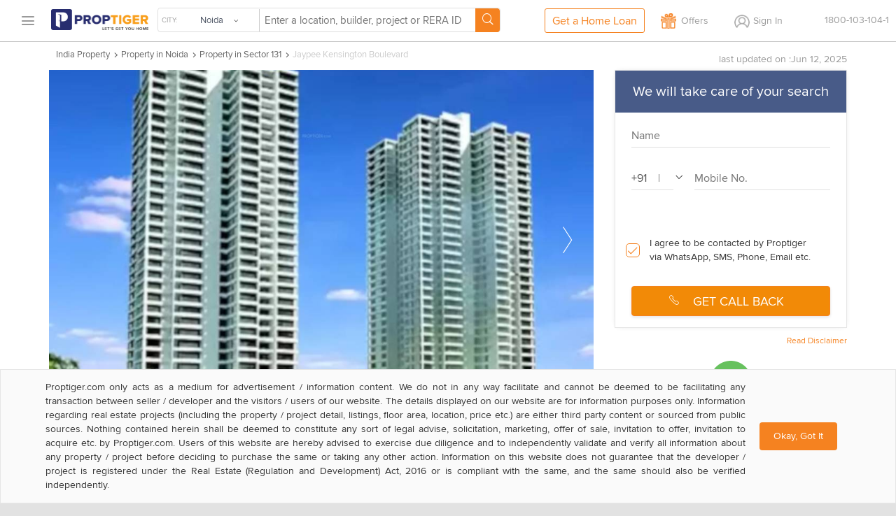

--- FILE ---
content_type: text/html
request_url: https://housing-rm.housingcdn.com/tmgr/ptpixel.html?data=eyJjaXR5IjoiTm9pZGEiLCJtaW5wcmljZSI6IiIsImxvY2FsaXR5IjoiU2VjdG9yIDEzMSIsIm1heHByaWNlIjoiIiwibmFtZSI6IkpheXBlZSBLZW5zaW5ndG9uIEJvdWxldmFyZCJ9
body_size: 727
content:
<script>
	(function(){var $=function(x){return document.querySelectorAll(x)};(function(){var _fbq=window._fbq||(window._fbq=[]);if(!_fbq.loaded){var fbds=document.createElement("script");fbds.async=true;fbds.src="//connect.facebook.net/en_US/fbds.js";var s=document.getElementsByTagName("script")[0];s.parentNode.insertBefore(fbds,s);_fbq.loaded=true}_fbq.push(["addPixelId","860197050685496"])})();window._fbq=window._fbq||[];window._fbq.push(["track","PixelInitialized",{}])})();
</script>

<script>
  var lid = 'ptpixel';
  var type = 'home'
  window.google_tag_params = {listing_id: lid,listing_pagetype:type,listing_totalvalue: 0};
  window.google_conversion_id = "983777268";
  window.google_custom_params = window.google_tag_params;
  window.google_remarketing_only = true;
</script>
<script src='//www.googleadservices.com/pagead/conversion.js'></script>

--- FILE ---
content_type: image/svg+xml
request_url: https://d1ghtzyjrbl4t6.cloudfront.net/mobile/images/whatsapp.6c8aa963.svg
body_size: 590
content:
<?xml version="1.0" encoding="utf-8"?>
<!-- Generator: Adobe Illustrator 19.0.0, SVG Export Plug-In . SVG Version: 6.00 Build 0)  -->
<svg version="1.1" xmlns="http://www.w3.org/2000/svg" xmlns:xlink="http://www.w3.org/1999/xlink" x="0px" y="0px"
	 viewBox="-31 33 128 128" style="enable-background:new -31 33 128 128;" xml:space="preserve">
<style type="text/css">
	.st0{fill:#67C15E;}
	.st1{fill:#FFFFFF;}
</style>
<g id="Social_Icons">
	<g id="_x36__stroke">
		<g id="WhatsApp">
			<path id="WhatsApp_1_" class="st0" d="M33,33c-35.3,0-64,28.7-64,64c0,14,4.5,27,12.2,37.5l-8,23.8l24.6-7.9
				C7.9,157.1,20,161,33,161c35.3,0,64-28.7,64-64C97,61.7,68.3,33,33,33L33,33L33,33L33,33z"/>
		</g>
	</g>
</g>
<g id="Layer_2">
	<path class="st1" d="M14.1,65.5c-1.2-3-2.2-3.1-4.1-3.2c-0.6,0-1.4-0.1-2.1-0.1c-2.4,0-5,0.7-6.5,2.3c-1.9,1.9-6.5,6.4-6.5,15.6
		c0,9.2,6.7,18.1,7.6,19.3c0.9,1.2,13.1,20.4,31.9,28.1c14.7,6.1,19.1,5.5,22.4,4.8c4.9-1.1,11-4.7,12.6-9c1.5-4.4,1.5-8.1,1.1-8.9
		c-0.5-0.8-1.7-1.2-3.6-2.2c-1.9-0.9-11-5.5-12.8-6.1c-1.7-0.6-3.3-0.4-4.6,1.4c-1.8,2.5-3.6,5.1-5,6.6c-1.1,1.2-3,1.4-4.5,0.7
		c-2.1-0.9-7.9-2.9-15-9.3c-5.5-4.9-9.3-11.1-10.4-12.9c-1.1-1.9-0.1-3,0.8-4c0.9-1.2,1.8-2,2.8-3.1c0.9-1.1,1.5-1.7,2.1-2.9
		c0.6-1.2,0.2-2.5-0.3-3.5C19.4,78.4,15.7,69.2,14.1,65.5z"/>
</g>
</svg>
